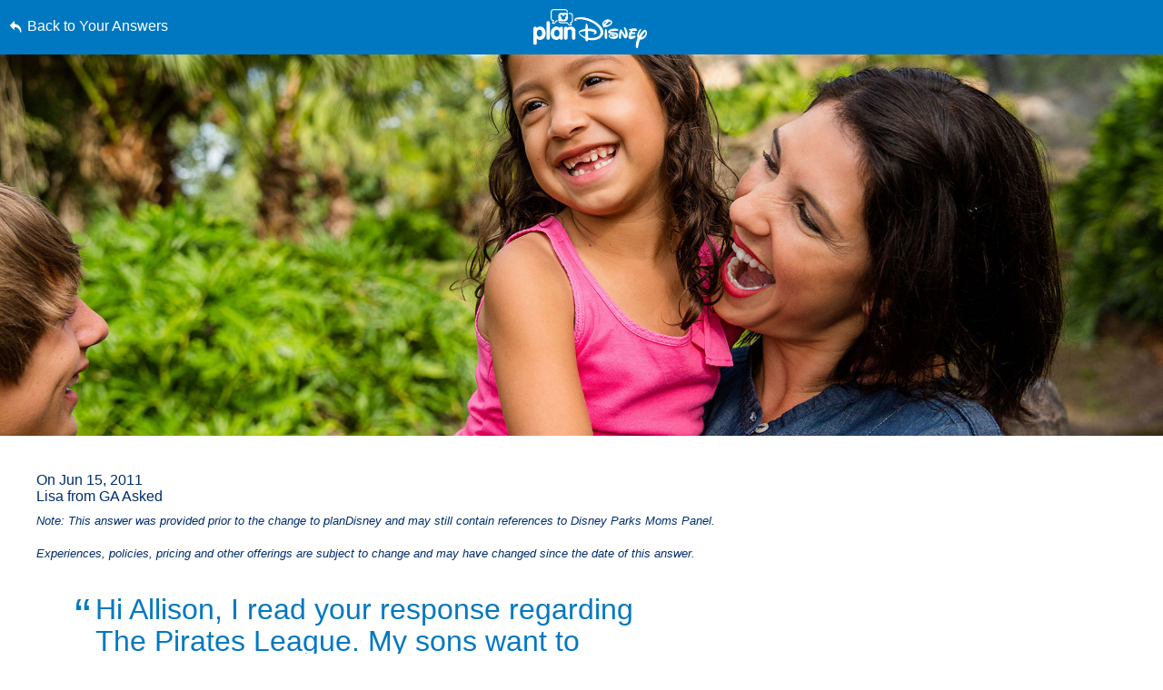

--- FILE ---
content_type: text/html; charset=utf-8
request_url: https://www.google.com/recaptcha/enterprise/anchor?ar=1&k=6LfbOnokAAAAAFl3-2lPl5KiSAxrwhYROJFl_QVT&co=aHR0cHM6Ly9jZG4ucmVnaXN0ZXJkaXNuZXkuZ28uY29tOjQ0Mw..&hl=en&v=naPR4A6FAh-yZLuCX253WaZq&size=invisible&anchor-ms=20000&execute-ms=15000&cb=ge5sze9af3x8
body_size: 45117
content:
<!DOCTYPE HTML><html dir="ltr" lang="en"><head><meta http-equiv="Content-Type" content="text/html; charset=UTF-8">
<meta http-equiv="X-UA-Compatible" content="IE=edge">
<title>reCAPTCHA</title>
<style type="text/css">
/* cyrillic-ext */
@font-face {
  font-family: 'Roboto';
  font-style: normal;
  font-weight: 400;
  src: url(//fonts.gstatic.com/s/roboto/v18/KFOmCnqEu92Fr1Mu72xKKTU1Kvnz.woff2) format('woff2');
  unicode-range: U+0460-052F, U+1C80-1C8A, U+20B4, U+2DE0-2DFF, U+A640-A69F, U+FE2E-FE2F;
}
/* cyrillic */
@font-face {
  font-family: 'Roboto';
  font-style: normal;
  font-weight: 400;
  src: url(//fonts.gstatic.com/s/roboto/v18/KFOmCnqEu92Fr1Mu5mxKKTU1Kvnz.woff2) format('woff2');
  unicode-range: U+0301, U+0400-045F, U+0490-0491, U+04B0-04B1, U+2116;
}
/* greek-ext */
@font-face {
  font-family: 'Roboto';
  font-style: normal;
  font-weight: 400;
  src: url(//fonts.gstatic.com/s/roboto/v18/KFOmCnqEu92Fr1Mu7mxKKTU1Kvnz.woff2) format('woff2');
  unicode-range: U+1F00-1FFF;
}
/* greek */
@font-face {
  font-family: 'Roboto';
  font-style: normal;
  font-weight: 400;
  src: url(//fonts.gstatic.com/s/roboto/v18/KFOmCnqEu92Fr1Mu4WxKKTU1Kvnz.woff2) format('woff2');
  unicode-range: U+0370-0377, U+037A-037F, U+0384-038A, U+038C, U+038E-03A1, U+03A3-03FF;
}
/* vietnamese */
@font-face {
  font-family: 'Roboto';
  font-style: normal;
  font-weight: 400;
  src: url(//fonts.gstatic.com/s/roboto/v18/KFOmCnqEu92Fr1Mu7WxKKTU1Kvnz.woff2) format('woff2');
  unicode-range: U+0102-0103, U+0110-0111, U+0128-0129, U+0168-0169, U+01A0-01A1, U+01AF-01B0, U+0300-0301, U+0303-0304, U+0308-0309, U+0323, U+0329, U+1EA0-1EF9, U+20AB;
}
/* latin-ext */
@font-face {
  font-family: 'Roboto';
  font-style: normal;
  font-weight: 400;
  src: url(//fonts.gstatic.com/s/roboto/v18/KFOmCnqEu92Fr1Mu7GxKKTU1Kvnz.woff2) format('woff2');
  unicode-range: U+0100-02BA, U+02BD-02C5, U+02C7-02CC, U+02CE-02D7, U+02DD-02FF, U+0304, U+0308, U+0329, U+1D00-1DBF, U+1E00-1E9F, U+1EF2-1EFF, U+2020, U+20A0-20AB, U+20AD-20C0, U+2113, U+2C60-2C7F, U+A720-A7FF;
}
/* latin */
@font-face {
  font-family: 'Roboto';
  font-style: normal;
  font-weight: 400;
  src: url(//fonts.gstatic.com/s/roboto/v18/KFOmCnqEu92Fr1Mu4mxKKTU1Kg.woff2) format('woff2');
  unicode-range: U+0000-00FF, U+0131, U+0152-0153, U+02BB-02BC, U+02C6, U+02DA, U+02DC, U+0304, U+0308, U+0329, U+2000-206F, U+20AC, U+2122, U+2191, U+2193, U+2212, U+2215, U+FEFF, U+FFFD;
}
/* cyrillic-ext */
@font-face {
  font-family: 'Roboto';
  font-style: normal;
  font-weight: 500;
  src: url(//fonts.gstatic.com/s/roboto/v18/KFOlCnqEu92Fr1MmEU9fCRc4AMP6lbBP.woff2) format('woff2');
  unicode-range: U+0460-052F, U+1C80-1C8A, U+20B4, U+2DE0-2DFF, U+A640-A69F, U+FE2E-FE2F;
}
/* cyrillic */
@font-face {
  font-family: 'Roboto';
  font-style: normal;
  font-weight: 500;
  src: url(//fonts.gstatic.com/s/roboto/v18/KFOlCnqEu92Fr1MmEU9fABc4AMP6lbBP.woff2) format('woff2');
  unicode-range: U+0301, U+0400-045F, U+0490-0491, U+04B0-04B1, U+2116;
}
/* greek-ext */
@font-face {
  font-family: 'Roboto';
  font-style: normal;
  font-weight: 500;
  src: url(//fonts.gstatic.com/s/roboto/v18/KFOlCnqEu92Fr1MmEU9fCBc4AMP6lbBP.woff2) format('woff2');
  unicode-range: U+1F00-1FFF;
}
/* greek */
@font-face {
  font-family: 'Roboto';
  font-style: normal;
  font-weight: 500;
  src: url(//fonts.gstatic.com/s/roboto/v18/KFOlCnqEu92Fr1MmEU9fBxc4AMP6lbBP.woff2) format('woff2');
  unicode-range: U+0370-0377, U+037A-037F, U+0384-038A, U+038C, U+038E-03A1, U+03A3-03FF;
}
/* vietnamese */
@font-face {
  font-family: 'Roboto';
  font-style: normal;
  font-weight: 500;
  src: url(//fonts.gstatic.com/s/roboto/v18/KFOlCnqEu92Fr1MmEU9fCxc4AMP6lbBP.woff2) format('woff2');
  unicode-range: U+0102-0103, U+0110-0111, U+0128-0129, U+0168-0169, U+01A0-01A1, U+01AF-01B0, U+0300-0301, U+0303-0304, U+0308-0309, U+0323, U+0329, U+1EA0-1EF9, U+20AB;
}
/* latin-ext */
@font-face {
  font-family: 'Roboto';
  font-style: normal;
  font-weight: 500;
  src: url(//fonts.gstatic.com/s/roboto/v18/KFOlCnqEu92Fr1MmEU9fChc4AMP6lbBP.woff2) format('woff2');
  unicode-range: U+0100-02BA, U+02BD-02C5, U+02C7-02CC, U+02CE-02D7, U+02DD-02FF, U+0304, U+0308, U+0329, U+1D00-1DBF, U+1E00-1E9F, U+1EF2-1EFF, U+2020, U+20A0-20AB, U+20AD-20C0, U+2113, U+2C60-2C7F, U+A720-A7FF;
}
/* latin */
@font-face {
  font-family: 'Roboto';
  font-style: normal;
  font-weight: 500;
  src: url(//fonts.gstatic.com/s/roboto/v18/KFOlCnqEu92Fr1MmEU9fBBc4AMP6lQ.woff2) format('woff2');
  unicode-range: U+0000-00FF, U+0131, U+0152-0153, U+02BB-02BC, U+02C6, U+02DA, U+02DC, U+0304, U+0308, U+0329, U+2000-206F, U+20AC, U+2122, U+2191, U+2193, U+2212, U+2215, U+FEFF, U+FFFD;
}
/* cyrillic-ext */
@font-face {
  font-family: 'Roboto';
  font-style: normal;
  font-weight: 900;
  src: url(//fonts.gstatic.com/s/roboto/v18/KFOlCnqEu92Fr1MmYUtfCRc4AMP6lbBP.woff2) format('woff2');
  unicode-range: U+0460-052F, U+1C80-1C8A, U+20B4, U+2DE0-2DFF, U+A640-A69F, U+FE2E-FE2F;
}
/* cyrillic */
@font-face {
  font-family: 'Roboto';
  font-style: normal;
  font-weight: 900;
  src: url(//fonts.gstatic.com/s/roboto/v18/KFOlCnqEu92Fr1MmYUtfABc4AMP6lbBP.woff2) format('woff2');
  unicode-range: U+0301, U+0400-045F, U+0490-0491, U+04B0-04B1, U+2116;
}
/* greek-ext */
@font-face {
  font-family: 'Roboto';
  font-style: normal;
  font-weight: 900;
  src: url(//fonts.gstatic.com/s/roboto/v18/KFOlCnqEu92Fr1MmYUtfCBc4AMP6lbBP.woff2) format('woff2');
  unicode-range: U+1F00-1FFF;
}
/* greek */
@font-face {
  font-family: 'Roboto';
  font-style: normal;
  font-weight: 900;
  src: url(//fonts.gstatic.com/s/roboto/v18/KFOlCnqEu92Fr1MmYUtfBxc4AMP6lbBP.woff2) format('woff2');
  unicode-range: U+0370-0377, U+037A-037F, U+0384-038A, U+038C, U+038E-03A1, U+03A3-03FF;
}
/* vietnamese */
@font-face {
  font-family: 'Roboto';
  font-style: normal;
  font-weight: 900;
  src: url(//fonts.gstatic.com/s/roboto/v18/KFOlCnqEu92Fr1MmYUtfCxc4AMP6lbBP.woff2) format('woff2');
  unicode-range: U+0102-0103, U+0110-0111, U+0128-0129, U+0168-0169, U+01A0-01A1, U+01AF-01B0, U+0300-0301, U+0303-0304, U+0308-0309, U+0323, U+0329, U+1EA0-1EF9, U+20AB;
}
/* latin-ext */
@font-face {
  font-family: 'Roboto';
  font-style: normal;
  font-weight: 900;
  src: url(//fonts.gstatic.com/s/roboto/v18/KFOlCnqEu92Fr1MmYUtfChc4AMP6lbBP.woff2) format('woff2');
  unicode-range: U+0100-02BA, U+02BD-02C5, U+02C7-02CC, U+02CE-02D7, U+02DD-02FF, U+0304, U+0308, U+0329, U+1D00-1DBF, U+1E00-1E9F, U+1EF2-1EFF, U+2020, U+20A0-20AB, U+20AD-20C0, U+2113, U+2C60-2C7F, U+A720-A7FF;
}
/* latin */
@font-face {
  font-family: 'Roboto';
  font-style: normal;
  font-weight: 900;
  src: url(//fonts.gstatic.com/s/roboto/v18/KFOlCnqEu92Fr1MmYUtfBBc4AMP6lQ.woff2) format('woff2');
  unicode-range: U+0000-00FF, U+0131, U+0152-0153, U+02BB-02BC, U+02C6, U+02DA, U+02DC, U+0304, U+0308, U+0329, U+2000-206F, U+20AC, U+2122, U+2191, U+2193, U+2212, U+2215, U+FEFF, U+FFFD;
}

</style>
<link rel="stylesheet" type="text/css" href="https://www.gstatic.com/recaptcha/releases/naPR4A6FAh-yZLuCX253WaZq/styles__ltr.css">
<script nonce="i7OaPhW0e0deCf3ysFT7gA" type="text/javascript">window['__recaptcha_api'] = 'https://www.google.com/recaptcha/enterprise/';</script>
<script type="text/javascript" src="https://www.gstatic.com/recaptcha/releases/naPR4A6FAh-yZLuCX253WaZq/recaptcha__en.js" nonce="i7OaPhW0e0deCf3ysFT7gA">
      
    </script></head>
<body><div id="rc-anchor-alert" class="rc-anchor-alert"></div>
<input type="hidden" id="recaptcha-token" value="[base64]">
<script type="text/javascript" nonce="i7OaPhW0e0deCf3ysFT7gA">
      recaptcha.anchor.Main.init("[\x22ainput\x22,[\x22bgdata\x22,\x22\x22,\[base64]/TChnLEkpOnEoZyxbZCwyMSxSXSwwKSxJKSxmYWxzZSl9Y2F0Y2goaCl7dSgzNzAsZyk/[base64]/[base64]/[base64]/[base64]/[base64]/[base64]/[base64]/[base64]/[base64]/[base64]/[base64]/[base64]/[base64]\x22,\[base64]\x22,\x22MnDCnMKbw4Fqwq5pw4nCrsKGKlBbJsOYIcKTDXvDgRfDicK0wpIUwpFrwpfCgVQqTl/CscKkwpfDksKgw6vCkiQsFGEQw5Unw4zCh11/AFfCsXfDjMO2w5rDnjzCtMO2B17CuMK9SxrDo8Onw4c4eMOPw77ClmfDocOxCMK0ZMOZwqjDn1fCncKBesONw7zDsglPw4BwcsOEwpvDvUQ/wpIawqbCnkrDojIUw47CslPDgQ4sKsKwNDDCp2t3AsK9D3sHFsKeGMKkSBfCgQ/Ds8ODSU9Yw6lUwoEzB8Kyw6TCqsKdRnDCtMOLw6Q7w7E1wo5fSwrCpcOAwooHwrfDlTXCuTPCmMOLI8KodRl8UQp5w7TDsxghw53DvMKtwoTDtzRDE1fCs8O2P8KWwrZkcXoJfsKAKsODDTd/XFDDl8OnZVZuwpJIwpceBcKDw6rDnsO/GcOUw5QSRsOmwojCvWrDvzp/[base64]/CsFEZITIBOmYrMlHCqMOIwrxhVHbDscO7IB7ClE1iwrHDiMKLwqrDlcK8eCZiKitOL180ekjDrsOQGhQJwrDDtRXDusOXF2BZw6gJwotTwpHCv8KQw5dTS0ReDcOcPgAew6goQsKvIR/Cm8OHw75iwpPDlcOXR8KCwqrCp2jCpElawozDm8O4w63DgnnDvMOZwpnCj8OzB8KKCMKwMMK7w4bCi8OvOcKiw5/CvsO6wogOVR7DhVbDhx9Jw5hDVcOgwohBAcKzw4QoaMK2NsOFwogsw7h4aiLCvMKPbmTDnDvCuTPCpcKQdMOfwpgswo3DvxdiZRkBw55GwqZ7dsKEL3/DmyxUTVvCo8KcwqxYcsKYcsKRwpQJZcO7w7NLRGc/[base64]/ChXXDmMKrw5sRFnBJwps2w6RdwpEENlEYwqDDhcKfOsOLw7rDqFUrwp1jdjhMw6TCkcKQw4Z/w6bCnzVVw4PDkCxQQcOXZsOSw7rCnk1RwqjDjxMwGkPCimAMwpo1w7vDszdBwoczEiHCkMKkwprClHXDkMOdwpY/ScKbQMKzbh8LwqfDpwvCgcKgVxhmZS0pTnzCmQoAYU07w4E8ChQWYsOXwpEvwqvDhcOxw6rDisOUIT00wobChcOELFh5w7rDp1wxVsKNHmZGfjXDkcO4w7vClsODYMOuNk8MwotbTzzDn8KwUWHCqMOqBsKhcGrClsKYLQhdDMO1eG7CpMOLYcKIwoPChixjwp/Cj0IuPsOmJ8K9Ulgww6zCjzFBw4cJFhgrN3kCS8KpbVgZw48Sw63DsigpcFTDrTHCiMK5WFsSw4VHwqtjbsO2L0tnw7LDlsKbw6Y5w5vDklzDu8OsIUswVCgVw54lT8Kyw5nDlB0aw4fCpDIpazzDnMO5w6nCocO/[base64]/[base64]/DsMKqUCNuYVRhwpBSE1vCu8OCWMK/ITpUwp1pwpJtIcKRWMOVw4DDlcKZw6DDuCY9XsKVH3PClH5PEggHw5U+QWtWb8OKbnxlZQVGYlxwcCgJFMONJANwwofDgH7Cs8K/w5klw5TDgTfDgFFafsKRw7/CmHQbD8OjFWfCgMOkwqQNw43CknYCwpLDk8OUw73Ds8OTHMOBwoLDoks2TMOxwrNuw4cdwoBfVmt+ExEYHsKYwrfDk8KKKMOvwoXCt2V0w7PCsWFMwpVLw4cswqAZUsOtEcO/wrIRdsOXwqUYVhV/wo4LLmFlw7UFIcOGwrvDpy/DiMOMwpfCni/CvgjCj8O8Z8OnOMKywogUwrMNN8KiwpcHScKUwq8ww6XDhgzDpSBZTR/[base64]/CvTnCgMKhwpQLwpk7cX8Gwq3CvWgww5/[base64]/DmTYDfMK2Z0AXwpDDukfDp8Orw4xywqQxE8Onf1TCucK2wplDW0XCh8KqbRLDh8KoVcO3wpbCjxY9w5PCs0Zbw483HcOpd2DDhUDCvz/CvMKXKMO0wpshEcOvNsOFRMO2ccKCZnjCuCNDeMKEfsKqehUpwoDDj8OewpoAA8OZF3bDmMObwrrCiEBjWsOOwoZ8wogsw5TCpUQ0MMK/w7B2HsK6w7YOTXsRwq7Dm8KJSMKdwrPDvsOHL8KCAl3DnMOmwqcRwqrDksO/[base64]/DpMOlegHCm1/[base64]/RVNJMx3CoMKvwoHCtcKDZcOcw4nCoS8/wpHDosKWWsK0wpFowpvDr1wWwrvCk8OxVMK8MsKVwqrCvMKjI8OwwpZtwrrDtsKFQT4Aw7DCuUBtw558GmtPwpjDmTfCmmrDkMObPyrCvcODMm93eQMGw7cENDwxWcOhdg9QDXg6LAxGYMOfFMOTN8KdPsKYwpUZOsKRD8ODfV/Dj8O1Gy7CuSzCk8OAScK0SWZVS8KVTiXCosO/TsOqw7VeZsOFSkjCpXIuGsKnwrDDt3PDmMKiESYfCwzCtw96w7skVcKnw4bDvAt2wr5ewpvDqB/CknjCikfCrMKkwrJNNcKDO8KgwrFOwoLCvBnDlsK/wobDvsO+VMOGbMOcH20EwqTCuWbCiD/DtwF1w4tqwrvCisKQw750KcK7Z8Oyw7bDpsKgWMKuwrnCj0bCtlvCu2LCtVYjw49GSMKJw7RGQFk3wpjCtlhhRjXDjzXCpMOOb15sw53Chw3Dolhtw6Rwwo/[base64]/LyvDkyF8wojDriPCgMOlwqfDpGjDm8Kxw41EwpEwwr5dw7vCjsOrw6bDow0yF1godRgWwpLDn8O7wqjCr8Kgw57DvXvCnDUZbTtzGMKOCUjDhgo/w6HCkcKLCcKZwoBSPcK5wrbCvcK9wpM6w7fDi8Oow7fDm8KQZcKlRm/CpcK+w5jCoT3DizrDlsKuwr7DthRUwrs+w5BqwrjDhcOLVihoHQnDhcKYFRfDgcK0woPDpj9vw5HDqw7Dh8K4wq/DhUTCgg1rCQYZwqHDkW3CnXZMb8Obw5ofNT7CrxgqecKOwoPDvHdmwqfCncO2bCXCuTPDsMKua8OQY3/[base64]/Chl/CrGZHwr1pw7DDrjDDjTsgWsOdacKYwrwVw6VTIVvCkyx9w5xhWsK0bwZCw516wo4OwqM8w73CncOxwpjDosKewoV/wo5Jw7LDk8O0XTzCrsOFAcOpwq9ofcKCVzU1w4Bcw4zCicKKOAc4wq8rw4LDhEFWwqJzHjdGIcKHGxDCh8OjwqPDiXnChQZmbGAbDMKhaMOhwqHDtX1LcwPCt8OkM8OoX0NJJgtpw7nCmEoOMyktw6jDksOvw6d/wo3DuVg+SwQOw7HDoBoZwr3DvcORw7AAw5cCBVLCj8OCVcOmw6QoJsKDw4t0RTfDuMOxX8O/S8OHfQ/CgU/CohvCq0fDp8K+CMKWL8ONSnXDqyHDnibDpMOswrrCqMKVwqAAe8Ojwq5vFw/Dt0/CoWXClQvCsQsoUW3Dj8OCw7/[base64]/[base64]/Cm8ORVMKuYMONw7E7woImbsOyb3pnwo7Dv8Odw4DCr8KIFU0kAMOEccKTw7vDisONJcKpGMKjwoJIPsKwbcOIVsOQMMOWcMOlwofCtAFnwrFjasKGQXVGE8Kgwp3CiyrCmTJ/w5TCgXzCtMKRw7HDoAnCjsOqwqzDr8OnZsO8GQLDvsONCcOoG0F4RjMteyvCqD9aw7LDrirDgHnCsMKyEsOTSRcZMUPCjMKEw7cbWBbCqsOCwoXDusKJw7x9GsKrwpVpd8KAP8KBaMOOw4PCqMKVD0TDrTZ0KwtEwr8/[base64]/TcOTLGdEwocWw4I4DwXCi3vCk8OjwoJNw6/DocKIwpdhw69xw4JLwrXCscKJQ8OjGht5Mj3CiMKzwrx2wrrDuMKDwoEAfCd9Q3Myw7dndcOQwq0zWsK2NwwewovDq8Ouw5/[base64]/DjlLCs8OHH8KDwrfDkRfCu3Yhw7g2H8KeClDCrsKSwqLDjsK8dcKgBjwrwoQjwpl7w6wzwr88TsKGLBw5MRNXTcO4LnLCq8K4w5FFwqDDlA5rw4guw7kWwpxQTTZAJh04L8O1ZSzCvnfDgMOhW2hRw7fDlsOiw5Q2wrjDj28kTg0/w77Cn8KDJ8OfMcKWw5hoTVXChy7CmXMqw69fGMKzw7rDjMK0EMK/eVrDiMOxSsOOYMK9I07CvcOTw6bCoRrDmT1/wpQUWsKqwqY8w6nClcOROzXCrcODwqMkGRtYw683IjlXw4d5RcKGwonDl8OcW1E4TwjCmcKiw4/DsDPCqMOECMOyGHHDq8O6OlXChxVdMCt2ZcKowr/DisK3wo3DvCpDEsKpPEjCjG4AwoBmwrfCjcK2JAdxJsK3ZMO6aznDoC/[base64]/ZnzDgmBow47CjTIoXMOXG3gial7DoAzCjRtkw40zN0NNwrNLVcODfDVmw5XDkxPCpcOsw5tOw5LDjMOvwrzCtSMmNMKnwr/[base64]/Ch8Klw6NWw6cjwpjDkWoMwqzDiRLCpMOywplOGQVZw6s2wqDDp8OecjTDsxbCqcOgd8ODCmN1wqnDphrCniIbBMObw65LXMOHXU1swoNDI8K5cMK6JsO8FxRnwrEwwprCqMOwwoTDjsK9wqVowq3CssOPZcOqP8ORMHXCp3/Ds1/[base64]/bhgTKcOiw6nCvFQAw70IbcKEwrwUaEvCkMO6wp7CpMODY8OOf2nDmCRfw6A5wohvNxfCncKDR8OIw70GYsOqcW/ClsO/wobCpFUnwqZRdcKWwqhlbsKsdUBIw6Riwr/[base64]/w5/DnkrDlMKBwpnDpxHDuglgw5oELFvDr2Jkw4vDqVfCpD/[base64]/CvxdpYcKBf34rRsOnw6hRwoxYDh3DpiQFwrkow6fCqcONw6wqFcKTwrjCgcOicGnCjsKhw4UJw5x7w6olE8KJw5tWw5tXKg3DthHCssKNw4Yiw51mw4zCj8K5BcKkUQLDmsOsM8OdGEnCssKONQjDhHRfRhPDoTHCv1YcWsO6GcKkw7/[base64]/DrcK3w7IoCMO6w4kcw6/Drg7Cpi5xfkHCosKESMOMHzrDnmXDhAVyw6/CtUJEE8K+wqA/cBjDlcKrwp7Dm8O+wrPCssOkDMKDC8KUe8K6T8OEwpxyVsKATW8Iwo3DllvDtsK3ecKIw4VjPMKmR8OBw74Dw6gpwoXCm8KMRSDDujPDjx8RworDjlXCtMOaQ8Otwp0qQcKpLxNhw6gydMKcCjgAZkpBwq/Ck8KOw6bCmVRzRcOYwoZPOWLDnzU/[base64]/DpyllE3cWHsO0AgVww5vCjVrDlsKRwoTCtsOddEc0w5lkw6VBZFI7w6rDjhrCh8KFC07Clx3CgxzCmMK3WX0/Ens3wpfDgsOsJMKdw4LDjcKaP8KDRcOofSrCicKUNmHCl8OtFVppw5klEzZpwo4Gwr0YEcKswqQqw4rDicOSwowHTUXCjEowD2DDtAbDl8KVwpLCgMOXNsODw6nDjnRywoFLa8KkwpRDZSHDpcKFWMKrw6oDwrlCBmofZMKlw6LDgMOgNcKgBsOnwp/[base64]/DpsO/wrpUCD/Dn8KDK8O0wpPCjcK+NsK9Ui9ZfBDDgcOYOcOKLngGw7N7w73DizUnw4rDkcK4woIww5g3Yn41XRFEwptnwrrCr34udcK/w63Crw5SOUDDrhFREsKkN8OSaz/Cj8OwwqY+E8KLCA9Vw44Hw7HDlsKJKX3DrRTDhcKvPTs+wqXCtsOcw4zCq8K/[base64]/CncK6M8KCwoTDoA9AwrF4dl7CrcOJw4DDs8KKX8OGPHbCpsOhXTbCpXTDnsK+wr1oD8KTwpjDl3LCocKUYzZTDMKPPMOcwoXDjsKPwoI+wrXDvFA6w4PDkcKOw7JCKMOoSsK/TnHCkcORJsOhwq8iFX84Z8Khw6ZEwppSKsKaIMKKw4TCsSjCr8KLI8OhNV7Dj8O5fcKTa8OiwokJw4zChcOEeEsVScOjMBcyw414w5NKWTNcWsOcUjtEB8KLNQLDhm3CqsKlw4o0wq7CoMOZw43CtMKvSHUxwoZ9cMKPKmbDgMOBwpZ4fwlIwq/[base64]/w7B+w7sQwqrCthY7dsKWw6NJwqrCg8OZw4LCmg85UmzDh8ONw5kCw6TChTJsdcOUHsKfw7Fdw6lCQyLDosKjwoLDuT0Bw7HDjF0Rw4XDlkliwojCmEYTwrEhOhTCkU/Dg8ObwqLCjsKAwqh5w5LCnMKPcwXDvMONXsKhwowqwqEXwp7Cigs5w6MdwqzConNVw67DiMKqw7lNan3DhSEfwpXCvF/CgyfCtMO7L8OCVcKdw4jDosKhw5LCmsOZKcOLwp/CqsK3w4dGwqdfTgx5f1dkBcOvcAfCuMKDXsKswpRiIRErwqgPE8KmEsKfVMK3w6gqw5ksRcOCwq44N8Kuw7V5w4p3A8O0a8OoEcKzMUwow6TCjlDDqcOFwpXDncKPCMKJbm9PMXURYx57wqocWlHDhMOtwpkvMh8iw5w0IwLCgcK0w4HDv0nCkMO/OMOUCsKBwq8yQcOVWAlNbgMrCWvDrxnDk8K0esKKw6vCrcKFTg/CrsKQHwnDscKLGiEgXcKXY8O/w73DtC3DmsOsw4rDucO8wrfDm0lDbjUzwol/WAPDjsKQw6oTw5Qow7wJwrvDscKHJiE/w45dw7LCp0zCncOGGMOYAsO8w7/DvMKEbQINwq0ISFojGsKUw4fCiFXDtcKYwpF9TMOwLEAgw7DDnAPDrxvCsTnChcO7wqsyd8K7w7jDqcK7a8K3wo9/w4TCimrDgMOWfcKZwoUKwqQZXUsow4HDlMOQYBNJwoY+wpbClFxDwqk8NANtw6h7w4XCksOHE34bfSLDj8OAwpVpVMKBworDncOQR8K2JcOHV8KGHhrDmsKuwozDusKwMDYtRWnCvk5hwqXCmATCnMO5EMOyUMOGfl0JBsK4wp/Cl8O5w41MPsO/[base64]/w4cyCsOOw43CpcKDw51fwr3CrcOAw6LDmXjCriVdThLCmEBUcRhkDcO4ecOcw4YVwrd8w7jDtUgcwrgUw43DglfDu8OIw6TCpsOEJMOSw4xUwoBjN0hHH8OSw4oYw6/DuMO3wqnChFzCqcO4VBwrVsK9BlhdHiAhUxPDmjgOw7fCuTAORsKgFsORw5/[base64]/[base64]/w61UwpondknDoA1SDcO6XsK3w7nCrsOow4rCnnMcaMKtwqMOYMKMEWBqBU0SwqlDwpJcwoLCicK0Y8OFwoLDvsOFbR4JCH/DisOUwqoKw5llwrfDmh7CisKhw5t5w7/CkRrCj8OkNgIFKVvCncK2YgUowqrDgBTCo8ORwqJLM18Qwp84McKAacOyw7IRwrE7GcKFw7DCv8OOAMOuwr93PC/DtXBYCsKWYBXDp318wq7CvmwWw7NwP8KOb3nCgAzDksOpWmvCnlYuw6p+d8KaUcOvc147CHzConbCgsK1FH7CrG/Djkp+JcKIw7wcw5fCkcKyQgJ7GHAzP8O9w5zDmMOTwpvDpnZOw6MrQVnClcOQJS7DgcOJwosNL8OwwqTCskMQZ8KrRQjDrhbDhsKrchwRw5JgezbDrTxbw5jCnFnDh2hjw7JJw6rDllkFJcOkfcKPwpoawokWwogpwojDlMKOw7bCmT7DmcOTRwnDqMO/T8KGdEPDgzoDwrACD8Kuw6HCssOtw5whwq18wp5TYSvDqmrCihoVw5PDrcODcsOECEA0wqgMwpbChMKTw7fCrsKIw6HCtcKwwqRow6QmGDcLwpYpLcOnw6vDqAJNIBYqV8OrwrHDm8O/H0bDqm3DsQhsOMKMw6rDtcKswovDvFkqwovDtcOxfcKpw7ABKAbDg8O9fwYEw4DDkRPDvAwJwoVkWnpoYlzDtUvCrsKjADHDsMKWwrIPfcOfwoXDuMO5w7rCqsK/wq3Cl0LCtkbCvcOESFzCocOFVzXDhMO7wpjCtG3Dp8KHNDPClMK2PMKBwo7CkFbDqiRTwqgLKUXCtMO9P8KYZMOZb8O3fsK1wqEdBEPClyjCnsKMJcK0wqvDnRTCgjYQw4/[base64]/woYxZsO/w6fCnMKiw6/CtsKpEsKAHcKmw4bCkcOxw5/[base64]/[base64]/CtAlpWcK+w4VsE2vDssOewqHDhD7Dv8KjIwnDogLCs2xUXMOEWT/DssOfw6oawqTDimcDDWgcAMOwwoVPUMKiw7c9d1zCoMOyZUvDisOCw4NXw5fCgsKdw7RNO3Yow6nCnAhfw4xYZAckw4zDlMKmw63DjMKNwowdwpLDhygywprCs8K0EsKvw5ZxZ8OjIj3Cp3LCk8KMw7/CmlRoScOSw70qPHAQfELDjcOcXTDDucO2wpcJw4lOWSrDvQQew6LDlcK6w5XDrMKCw41lB2AsKh4+YQTDpcOGSWUjw5rCggfCl0MGwqY4woQXwrXDk8OxwqIRw5XCl8Ojwq/DujLDpD3DpDARwqdmYkDCucOAw4PCp8KQw5vCvcOTWMKPVsOuw6HCkUbCrMKRwr1SworChXx0w7fDoMOhBjw5w7/CrxLDlVzCksOfwrrDvFARw7ENwqHCo8KOeMKxMsObJ3UeNng6bcKbwosuw40FfGxtZcOiFlI/CB7DpTRdVsO3JAwrI8KoLG7Crn7Cn2YGw4h7w7fClsOjw7kbw6HDrTgPERN9wrTDp8Oww7fCv2LDiCXCjMO0woJtw5/[base64]/[base64]/CuHjDqMO5W8OQPcOhw6TCscKVwo/[base64]/wpjCpzwnRH52dMKYP8KWCXDCqMOdI2Z6wp7DpMOBwr/CknfDu0jChcOzwrfDoMKVw5EowqXDn8OMw7TCuwRpFMK1wqnDtMKqw4MqfsOvw7DCm8OewpUVAMO4BRTCqEkPwqXCt8OZO07DpTx4w7F/[base64]/wr/Cj1pbwr5Kw78Lw6PCqcKjWMKEwowxDMO9DMKRcCHDn8KJw649w5HCsxHCvmoUaBrCszErwpzClTE0aDPChy3CuMOSdcKswp8MQS3DmcK0aVEkw6/DvcO/w5TCvMKadcOvwp1xG0XCrsOKZX49wqrCoUHCiMKfw6HDq3rDsUPCtsKDc21KG8KXwrUAKg7DjcKgwqgGCmfDqMKqScKwAQwYF8KrNh4TF8K/RcKKOkw6Q8KRw77DnMKfFcKNeAAew6HDmjoSw4LCki3DmMKWw6c4FX3Co8KuT8KhMcOKa8KXDwFnw6gbwpLCnSXDn8KbMHHCj8KuwpTDk8KzKMKgUkE/DsKrw5nDuR8eHXEPw4PDiMOGIMKOHGZ8G8OYwpXDhMKsw7NKw4nDpcK3BCvDgmhGYiENYsOPw6RRwprDpB7DhMKDEsOTWMOHR0pRw4JYMwxzR2JvwpB2w4/DssKGeMK3woDCnhzDlcOQN8KNw517wp9ew5cwbx9DQAHCowdoLMO3wql4RG/DgcOtexxkwqhvEsKVDsOzNAgCwrZiccOAwpjDhcKXVTXDkMOJNF9gw5QAVX58XMKLw7HCmk5eb8OZw67DosOAwofDowvCi8OGw6PDocO7RsOBw4LDm8OGMsKIwpXDrsO+w5ADYsOwwrMWw4zCgTJHwpM7w4UVwoYJRg/[base64]/ZMKYWHPDn8Kgwr8CSBnDlAHCoRhAwrfDkcKuV8Owwp1ywqDCi8O1Hyt2RMOGw6DCtsO6ZMO7QWXDshQaR8K4w63CqDJ5w6okwpUqeWvClcKHSSjDoRpeasOWwpMAbRfCs3XDtcOiw5HDljjCmMKXw65jwo/Dlw5RJnMqO1Row7Aew67CojTDiAfCs2B2w7JEAmkLfzbDqMOscsOcw6MNJyp/SzXDucKNbU86QGIKSMKISsOMCwlnHSbDtsOeF8KNL1lDTiF6fiY3wp3DlAF/IsKXwozCkDHCpiZHw4EbwodNH0Ugw4XCgXrCsXzDmsKuw5N9wpcdWsOzw58TwpPCh8KuNHPDkMOcXMKHEMOiw7XDvcOYwpDCiQfDgmhVHD3CjwdYXmPCkcOSw78ewrXChMKSwr7DgVk6wpMcGGPDoS0FwrfDpCLDpX1/wqDDsB/[base64]/w4HDnlDDhcK+GsOFXT3CngHDgRINwq9kw6bDllzCoXrCvcKJe8OLQy3Do8O3dsKccsOCFQPDg8OowqjDhAQIJcOhTcK5wp/DoGDCiMOVwrnDk8KCeMKNwpfCo8Okw5/Crx4uHsO2acOuIBYwQMKmHxfDtTLClsK0bMKObMKLwpzCtsKnPCDCnMKUworCtRIZw6jCsx4ZdsOyeTl5wpnDuCvDhcKMw7TDucOGw6B2OcOnwovCo8KsMMOfwqEgwqbDv8KXwoHCm8KiER1kwptvaW/[base64]/woA+woXDmVLCh8KFw6dLw7BLfyrCqCozwoLCiMKGTcKkwr1+wpV0fsOfJFVuw5HDgBjDl8KJwpkOekx2YE3CtSDCli8RwrbDoyvCi8OER1rChsKNc2fCgcKaF11Iw6HCpMKLwq3DpMKnEVIHesK2w4ZWEQ19wr9+HcKVd8KOwrh1fMKPEx4/BcOmNsKLw73CnMKAw40iTsK7O1PCrMO6ORTCjsKkwrzCiknClMO7M3xADsKqw5rDr2w4w63Ch8OsdMOpw6VyFsKtS0zDp8KKwpbCpDvCsko/wpMpRldcwqrChwx4w6VTw7PCqMKDw63DqcOgP2M9wqlBw65QP8KPTVLCmyfCtwMEw5/Cn8KdCMKCPXQPwoNQwqLCvDk8RD0MCgRTwqLCgcKuO8O6wrDCisKeDF4jCxMXFjnDmQnDgsOlWX3Cl8OgGcKoTMO/w74Fw7hLwqHCoEdTKcOGwqwhZ8Ofw5/ClcOdEcOrABzChcKKEiLCgcOIC8OSw4/DrEbCocOIw57DrUPCnBTDuXjDqDciw64Jw5hnFcO+wr8rZQBjwoPDvizDssKVP8K6BVDDj8Kww7nCn10Yw7p0c8Odwq4uw5xtc8KafMO6wr1pDFUcJsOVw5FOZcK/w4LDucKBKsKTRsOVwp3CnTMiGTBVw55bVAXDkmLDljQKw4zDn0ZIWsOOw4bDncORwrl6w5fCrRZDNMKhQcKewoRkwqjDocKZwoLCjcK/[base64]/EEoMw7d1wp3CmztdcQdNw5hda8OTCsKdwpzDvsKWw6Ffw5rCmwDDssO1wpQFfsKqwqluw4VzH1VKwqQAMsKrPkHCqsOrKsOnIcK9K8OVZcODQDHDvsO6UMOnwqQwPUx1wp7DnF3CpQHDncOPRAjDk0ZywqdHGcOqwogpw74be8KXbMK4EB4WbhYJw4E1w4LDpT/[base64]/[base64]/w5FcSXrDklQjw6kjdcOIw65NJMO0SMOWMxdrw7zDrgDCt1HCgFrDtWbCkXbChwR0YgvCjkjDtlBGTsKowosNwpV/wr8/wooSwoVjZsKlKTzDjUVaCcKbw4YefBZfwo1XLcKNw4tlw5TCvsOrwqZIUsOUwq4HUcKhwrHDs8KOw4LCqC0vwrDDtDd4J8KkNsKjacKbw5AGwpAhw587ZFrCoMOxL2/DkMKzJmMFw6TDrgxZWnXCvsKPw4YhwqkBKSZJaMOyw6fDnkHDusOiZ8KTQMKLBMOleVHCo8Ozw5DDsCw5w7XDvsKHwp/DvARTwqjCq8KAwrRWw5VEw4nDoAM0ekfDk8OpbMOMw7B/w6HDnyXCgHoyw51yw63ChjzDnCpnE8OEJXHDh8K6Hw/DtyASIMKZwrXDp8K/QcKOGG9sw45VPcOgw6LDgMKqw5/Cm8KwAC4bwrbCqhFcM8KMw6bDiQ8RPA/DisOMwqUIw7LCmGpEXcOqwrfCgR3Ct1Vwwp/[base64]/CumzCnWsrw6sPw5nDvDjCkMKlcsKrwrvDmcOvwqgwDz1Pw59CG8KXwrbCjUHCusOTw60ww6rCjMKHwpDCoQVhw5LDg2ZNYMOkbEIhwp/DhcOjwrbDpi9BIsOSIcOcwp5vSMOPbX9cw5F6OsOaw5pKw5opw7TCsh0Ow5TDg8K6w77DjsOteFlxVMKyO0bCrWbDmiEdwp/[base64]/DpnMWwp7DsiFBw6XDmsKSwqhYwqvDqlzChGrChsKETsKMdMO0w7o+w6FywqvCj8OcO15pfAvCi8Kew5hfw5PCrF0Sw7FmO8KfwpTDgcKuPMO/wq/CicKDw70Vw5peJE59wqEKLSjCqwPCgMOfLHnDk1HDsTwdLcO3wpbCo2szwpTDj8KmB0kow6DDtcOBZsK7GyXDlCXCsA4Jwq91QzDCncOJw7ERYHLDrwTDosOMGEXDscKcEBptF8OvbQVmw6fDssOibV1Tw4Z7RgoUw4cAWBXDhMKCw6I/M8OOwoXCicO0IVXCiMOEw5fCsQzDmMOhwoALw4kefkDClsOlfMO1ZxTCh8KpPVrDjsOFwoB/dTIWw6I3NWh3cMOHwqJ/wpjCkcO2w7VoczbCgWclwrhXw5Itw4wHw6AMw4LCo8Otw4Yfd8KTNnHDqcKfwptDwovDqGPDhMOYw5klEEdWwonDscKrw51tJBpIw5HCoXjCvMOpMMK/wrnCtlVlwqFYw5Ilw7/CvMKmw7NxU3DDr2/DiyPCt8OTTMKEwo5Nw6XDg8O3fybCi0jCq1bCvlPCkcO1WsORVMK+flDDoMO9w7bCicORc8Kxw7vDtcO/SsKZHcKbCcOKw4NAUMODQcOiw7bCucOGwrxvw7Ntwpkiw6VCw4rCm8KPw7rCocK0Zn42ZT8UTXF0wosjw47DtMO0wqrCvUDCqMOWTBwTwqtmLmQ0w4NRaEnDjj3CtzkDwpNgw4YFwplww6AgwqDDjSt/cMOpwrPCrA48wrDClUPCjsKIVcKGwojCkcK9wq/[base64]/DisONEhrCiVw0J8KpU8KhZXnCvzPDr2XDoGkzdMKXwojCsDpsNz9gdhw9bFUwwpdNLFfDtWrDmcKfwqzCojMWVUzDgDJ/OWXCiMK4w407E8OSZz4Ew6F5SlVuw4PDn8OGw6zCvgQLwp1sbTwEw5t7w4vChiB+wqNKasKjwq7Dp8O/[base64]/CixsPw6vCmcK6fMOHw73DoC3Ct8KXTsO7GTVBHsKJTTp2wrhxwpIjw442w4Rnw5sOSsKiwqEZw5jCjsOWw615w7TCpFwCf8KVScOjHsOMw6zDv18JT8K8LcOffXjCiQbCqnvDhwJeSVDDqis9w6jCin/CtnVCRsKRw5HCrMO1w4PCpUF9LMOLTy0xw5JUw6/Dmg3Ct8K3w7Y0w4PDksOKecOiS8KhScK/[base64]/[base64]/w4TDvVTCkcOawoLDvXY1UcKOw7bDk1FIw59NQMO5w6IsAcKuCXdGw7QdV8OoExgPw4wzw6ZLwoNkdBtHEUXCusO5dl/CuDEuwrrDg8Kxw6zDjFzDnFfCgsKlw6EGw43DpEk2GsOHw5cIw53CiTjDgB7DrsOCw6vChQnCusOswoTCp0HDisOpwpfCssOQwqLCsX8cUMKQw6Y5w6TCnMOgeWrCsMOvTn3DvC/DnBsgwpbDvBDDrl7DssKWDG3Ci8Kcw7hIe8OPHyotYjrDngprwqpzNUTDhR3DrMK1wr4pwpQdw7R/P8OMwpRGMsK4wqkNdTYSw73DnsO+BMOSYz99wq1yQ8KPwrRBYkt+woPCm8Khw7IbEkXCrsOTCcO/wojCmsKIw6LDrz7CsMKLNSXDrkrCp27DhiZnJsKzwqjCrDDCuyYvfQvDvDQ0w4zDh8OxClskw5Vdw4w9wqTDjMKKw68bwodxwqbCk8KLfsOQX8KQZcOvwrHCosKwwphiWsO0VX9zw4PCsMKxa0FmNnt5RUVrw7vCrHEFGVUAVD/DhCzDnVDCkCgww7XDqAwOw5DDk3/CncOOw6EbdglhIcKnIXTDnMK8wpQodw3CvG8pw4PDiMO8UMO9PTPDii0Pw7QywpJ9N8OFfMKJw4fCisOQw4ZPMQUHUlbDtkfDuC3CusK5w74NE8O8wqTDm39oDVnDuFPCmsKlw7/DoQEkw6rCnMOCIcOeIGALw6rCjEZfwqFuEMO9wofCr3XCrMKTwpMeO8Ofw4/DhwPDiSrDjsK/KDY5wpodL0lFSMKCwpEbEzjCvsOtwoQ+w5XDisKKLh0pwqtmwonDm8OOaQBwaMKOem1Pwr83wpLDp0s4PMKMwr0NZ2sCNmseYWcsw4AsQcOiP8OoYxnCusOYUFDDo1zChcKkX8OJDSZbPcOAw6tgf8OHWT/Dg8O9HsKhw5p2wp81H3XDnsOUVMO4bXTCoMOlw791w45aw6/CqcK8w7haZx4wQsOzwrABa8O/wptTwqprwotBAcKuR13CrsO0PcK5QsO9Zy/ChcOPw4fCi8OGUQtlw7LDrXwdHl3DmE/DvhFcw6DDnyrDkAMqUG7CsERewoPDhMOyw4HDqjAKwonDrsKIw7zCsDsMO8KQw7h7wrVVbMOyfhbDtMOGHcK/U0XCo8KKwppXwoQEI8OawpzCihInw4DDocOTNjvCpwAkw6x9w7LDmMO5w4sywqLCvkUOwoEUwpkTYFDCrcOiB8OCEcOtKcKrZMKuPE0gaAx+c3vDoMOAwo/CsXF6woV8w4/DksOPc8KSw5fCjilbwp1hS1vDqQHDmQoXw7w/ChzDsXE2wqtywqRwB8KpOVx8w7Q8RsOXNl08w7Frw7DDjG0Vw6JhwqJvw4PCnDxqFTR2KsO3UcKkNsOsWFUFAMOXw7fCq8Kgw6giO8OnJ8K5woPCr8OaBMOkwojDolkiXMOFfWhuR8K6woRvV0vDvMKyw75BTm5/wpJObcO6wotDZ8OswprDlmIKRVUWwp0lwrBPMjIaBcKDfsOAeTXDq8ORwp/CtWdbHMOZVVIJwqfDqcK/K8K6IsKFwptAwqPCuhkGwrI4bwjDh2AAw50uHmTDr8O8ayllYVnDqcOTSy7CmWTDsB50ABN/wqXDnDjDrTFxwpPDgkIww4wIw6ATBMOXwoFsDRLCusKIw6N5KgwdasOwwqnDmkIQLhnDpA/DrMOmwopow5jDixvDkMOFc8OYwq7DjMOZw7ACw4wAw4bDmMKAwo1ZwrVMwoLDsMOAesOAT8KvCH8CMsK2w5PCkcKNEcKww67DkX7DlcK8EQjDvMO6VDkhwrYgT8OVfMKMEMOMY8K+wqjDnXBNwqdJwrkVw68Tw43CmMKCwrnDuWjDr0fDoUhQOsOGTsKIwqt/wofDpRHDu8OnVsOCw4gfXCw6w5NowpMmYsOzw4o1OFwnw7vCmFs/SsOMdxPChwZWwq80aHXDsMORScOQw5bCnG8iw67Cq8KUKRPDg1FLw4M3NMKldsOsdBptJMKUw5DDvsO+IyRDRBMzwqfCpTTCnRbCqQ\\u003d\\u003d\x22],null,[\x22conf\x22,null,\x226LfbOnokAAAAAFl3-2lPl5KiSAxrwhYROJFl_QVT\x22,0,null,null,null,1,[21,125,63,73,95,87,41,43,42,83,102,105,109,121],[7241176,560],0,null,null,null,null,0,null,0,null,700,1,null,0,\[base64]/tzcYADoGZWF6dTZkEg4Iiv2INxgAOgVNZklJNBoZCAMSFR0U8JfjNw7/vqUGGcSdCRmc4owCGQ\\u003d\\u003d\x22,0,0,null,null,1,null,0,0],\x22https://cdn.registerdisney.go.com:443\x22,null,[3,1,1],null,null,null,1,3600,[\x22https://www.google.com/intl/en/policies/privacy/\x22,\x22https://www.google.com/intl/en/policies/terms/\x22],\x22Iynm3ZAn/kXtYNFgtqxr3p5KV9MrXgvPiQT83idh8cM\\u003d\x22,1,0,null,1,1762783617997,0,0,[105,223],null,[203,142,102],\x22RC-czySz1Z0Zc5kQA\x22,null,null,null,null,null,\x220dAFcWeA7_PASYfhPok3QPQ69Yq2PlnsUIHaUtQJWD_j2y7Zxyx2_wHY_NGDNNlFYRUMqODTdQp5Cob63hEP8J6nTI20j19APCig\x22,1762866418006]");
    </script></body></html>